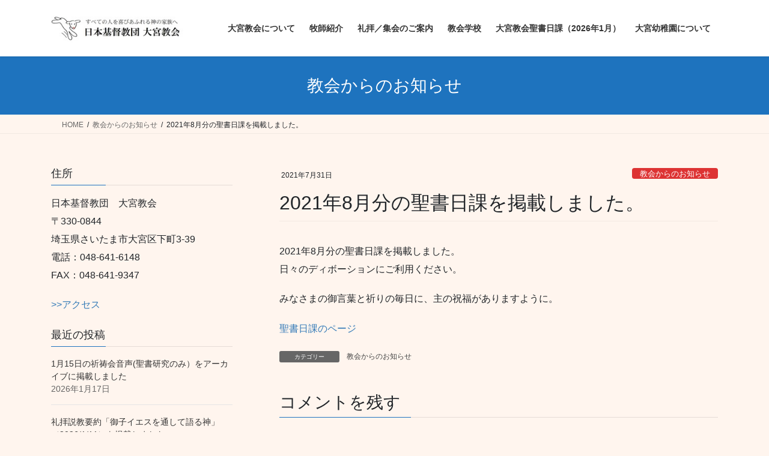

--- FILE ---
content_type: text/html; charset=UTF-8
request_url: https://oomiya-kyoukai.net/info/2021%E5%B9%B48%E6%9C%88%E5%88%86%E3%81%AE%E8%81%96%E6%9B%B8%E6%97%A5%E8%AA%B2%E3%82%92%E6%8E%B2%E8%BC%89%E3%81%97%E3%81%BE%E3%81%97%E3%81%9F%E3%80%82/
body_size: 19387
content:
<!DOCTYPE html>
<html lang="ja">
<head>
<meta charset="utf-8">
<meta http-equiv="X-UA-Compatible" content="IE=edge">
<meta name="viewport" content="width=device-width, initial-scale=1">

<title>2021年8月分の聖書日課を掲載しました。 | 日本基督教団 大宮教会</title>
<meta name='robots' content='max-image-preview:large' />
<link rel='dns-prefetch' href='//secure.gravatar.com' />
<link rel='dns-prefetch' href='//www.googletagmanager.com' />
<link rel='dns-prefetch' href='//stats.wp.com' />
<link rel='dns-prefetch' href='//v0.wordpress.com' />
<link rel='preconnect' href='//c0.wp.com' />
<link rel='preconnect' href='//i0.wp.com' />
<link rel="alternate" type="application/rss+xml" title="日本基督教団 大宮教会 &raquo; フィード" href="https://oomiya-kyoukai.net/feed/" />
<link rel="alternate" type="application/rss+xml" title="日本基督教団 大宮教会 &raquo; コメントフィード" href="https://oomiya-kyoukai.net/comments/feed/" />
<link rel="alternate" type="application/rss+xml" title="日本基督教団 大宮教会 &raquo; 2021年8月分の聖書日課を掲載しました。 のコメントのフィード" href="https://oomiya-kyoukai.net/info/2021%e5%b9%b48%e6%9c%88%e5%88%86%e3%81%ae%e8%81%96%e6%9b%b8%e6%97%a5%e8%aa%b2%e3%82%92%e6%8e%b2%e8%bc%89%e3%81%97%e3%81%be%e3%81%97%e3%81%9f%e3%80%82/feed/" />
<link rel="alternate" title="oEmbed (JSON)" type="application/json+oembed" href="https://oomiya-kyoukai.net/wp-json/oembed/1.0/embed?url=https%3A%2F%2Foomiya-kyoukai.net%2Finfo%2F2021%25e5%25b9%25b48%25e6%259c%2588%25e5%2588%2586%25e3%2581%25ae%25e8%2581%2596%25e6%259b%25b8%25e6%2597%25a5%25e8%25aa%25b2%25e3%2582%2592%25e6%258e%25b2%25e8%25bc%2589%25e3%2581%2597%25e3%2581%25be%25e3%2581%2597%25e3%2581%259f%25e3%2580%2582%2F" />
<link rel="alternate" title="oEmbed (XML)" type="text/xml+oembed" href="https://oomiya-kyoukai.net/wp-json/oembed/1.0/embed?url=https%3A%2F%2Foomiya-kyoukai.net%2Finfo%2F2021%25e5%25b9%25b48%25e6%259c%2588%25e5%2588%2586%25e3%2581%25ae%25e8%2581%2596%25e6%259b%25b8%25e6%2597%25a5%25e8%25aa%25b2%25e3%2582%2592%25e6%258e%25b2%25e8%25bc%2589%25e3%2581%2597%25e3%2581%25be%25e3%2581%2597%25e3%2581%259f%25e3%2580%2582%2F&#038;format=xml" />
<meta name="description" content="2021年8月分の聖書日課を掲載しました。日々のディボーションにご利用ください。みなさまの御言葉と祈りの毎日に、主の祝福がありますように。聖書日課のページ" /><!-- oomiya-kyoukai.net is managing ads with Advanced Ads 2.0.16 – https://wpadvancedads.com/ --><script id="oomiy-ready">
			window.advanced_ads_ready=function(e,a){a=a||"complete";var d=function(e){return"interactive"===a?"loading"!==e:"complete"===e};d(document.readyState)?e():document.addEventListener("readystatechange",(function(a){d(a.target.readyState)&&e()}),{once:"interactive"===a})},window.advanced_ads_ready_queue=window.advanced_ads_ready_queue||[];		</script>
		<style id='wp-img-auto-sizes-contain-inline-css' type='text/css'>
img:is([sizes=auto i],[sizes^="auto," i]){contain-intrinsic-size:3000px 1500px}
/*# sourceURL=wp-img-auto-sizes-contain-inline-css */
</style>
<link rel='stylesheet' id='vkExUnit_common_style-css' href='https://oomiya-kyoukai.net/wp-content/plugins/vk-all-in-one-expansion-unit/assets/css/vkExUnit_style.css?ver=9.113.0.1' type='text/css' media='all' />
<style id='vkExUnit_common_style-inline-css' type='text/css'>
:root {--ver_page_top_button_url:url(https://oomiya-kyoukai.net/wp-content/plugins/vk-all-in-one-expansion-unit/assets/images/to-top-btn-icon.svg);}@font-face {font-weight: normal;font-style: normal;font-family: "vk_sns";src: url("https://oomiya-kyoukai.net/wp-content/plugins/vk-all-in-one-expansion-unit/inc/sns/icons/fonts/vk_sns.eot?-bq20cj");src: url("https://oomiya-kyoukai.net/wp-content/plugins/vk-all-in-one-expansion-unit/inc/sns/icons/fonts/vk_sns.eot?#iefix-bq20cj") format("embedded-opentype"),url("https://oomiya-kyoukai.net/wp-content/plugins/vk-all-in-one-expansion-unit/inc/sns/icons/fonts/vk_sns.woff?-bq20cj") format("woff"),url("https://oomiya-kyoukai.net/wp-content/plugins/vk-all-in-one-expansion-unit/inc/sns/icons/fonts/vk_sns.ttf?-bq20cj") format("truetype"),url("https://oomiya-kyoukai.net/wp-content/plugins/vk-all-in-one-expansion-unit/inc/sns/icons/fonts/vk_sns.svg?-bq20cj#vk_sns") format("svg");}
.veu_promotion-alert__content--text {border: 1px solid rgba(0,0,0,0.125);padding: 0.5em 1em;border-radius: var(--vk-size-radius);margin-bottom: var(--vk-margin-block-bottom);font-size: 0.875rem;}/* Alert Content部分に段落タグを入れた場合に最後の段落の余白を0にする */.veu_promotion-alert__content--text p:last-of-type{margin-bottom:0;margin-top: 0;}
/*# sourceURL=vkExUnit_common_style-inline-css */
</style>
<style id='wp-emoji-styles-inline-css' type='text/css'>

	img.wp-smiley, img.emoji {
		display: inline !important;
		border: none !important;
		box-shadow: none !important;
		height: 1em !important;
		width: 1em !important;
		margin: 0 0.07em !important;
		vertical-align: -0.1em !important;
		background: none !important;
		padding: 0 !important;
	}
/*# sourceURL=wp-emoji-styles-inline-css */
</style>
<style id='wp-block-library-inline-css' type='text/css'>
:root{--wp-block-synced-color:#7a00df;--wp-block-synced-color--rgb:122,0,223;--wp-bound-block-color:var(--wp-block-synced-color);--wp-editor-canvas-background:#ddd;--wp-admin-theme-color:#007cba;--wp-admin-theme-color--rgb:0,124,186;--wp-admin-theme-color-darker-10:#006ba1;--wp-admin-theme-color-darker-10--rgb:0,107,160.5;--wp-admin-theme-color-darker-20:#005a87;--wp-admin-theme-color-darker-20--rgb:0,90,135;--wp-admin-border-width-focus:2px}@media (min-resolution:192dpi){:root{--wp-admin-border-width-focus:1.5px}}.wp-element-button{cursor:pointer}:root .has-very-light-gray-background-color{background-color:#eee}:root .has-very-dark-gray-background-color{background-color:#313131}:root .has-very-light-gray-color{color:#eee}:root .has-very-dark-gray-color{color:#313131}:root .has-vivid-green-cyan-to-vivid-cyan-blue-gradient-background{background:linear-gradient(135deg,#00d084,#0693e3)}:root .has-purple-crush-gradient-background{background:linear-gradient(135deg,#34e2e4,#4721fb 50%,#ab1dfe)}:root .has-hazy-dawn-gradient-background{background:linear-gradient(135deg,#faaca8,#dad0ec)}:root .has-subdued-olive-gradient-background{background:linear-gradient(135deg,#fafae1,#67a671)}:root .has-atomic-cream-gradient-background{background:linear-gradient(135deg,#fdd79a,#004a59)}:root .has-nightshade-gradient-background{background:linear-gradient(135deg,#330968,#31cdcf)}:root .has-midnight-gradient-background{background:linear-gradient(135deg,#020381,#2874fc)}:root{--wp--preset--font-size--normal:16px;--wp--preset--font-size--huge:42px}.has-regular-font-size{font-size:1em}.has-larger-font-size{font-size:2.625em}.has-normal-font-size{font-size:var(--wp--preset--font-size--normal)}.has-huge-font-size{font-size:var(--wp--preset--font-size--huge)}:root .has-text-align-center{text-align:center}:root .has-text-align-left{text-align:left}:root .has-text-align-right{text-align:right}.has-fit-text{white-space:nowrap!important}#end-resizable-editor-section{display:none}.aligncenter{clear:both}.items-justified-left{justify-content:flex-start}.items-justified-center{justify-content:center}.items-justified-right{justify-content:flex-end}.items-justified-space-between{justify-content:space-between}.screen-reader-text{word-wrap:normal!important;border:0;clip-path:inset(50%);height:1px;margin:-1px;overflow:hidden;padding:0;position:absolute;width:1px}.screen-reader-text:focus{background-color:#ddd;clip-path:none;color:#444;display:block;font-size:1em;height:auto;left:5px;line-height:normal;padding:15px 23px 14px;text-decoration:none;top:5px;width:auto;z-index:100000}html :where(.has-border-color){border-style:solid}html :where([style*=border-top-color]){border-top-style:solid}html :where([style*=border-right-color]){border-right-style:solid}html :where([style*=border-bottom-color]){border-bottom-style:solid}html :where([style*=border-left-color]){border-left-style:solid}html :where([style*=border-width]){border-style:solid}html :where([style*=border-top-width]){border-top-style:solid}html :where([style*=border-right-width]){border-right-style:solid}html :where([style*=border-bottom-width]){border-bottom-style:solid}html :where([style*=border-left-width]){border-left-style:solid}html :where(img[class*=wp-image-]){height:auto;max-width:100%}:where(figure){margin:0 0 1em}html :where(.is-position-sticky){--wp-admin--admin-bar--position-offset:var(--wp-admin--admin-bar--height,0px)}@media screen and (max-width:600px){html :where(.is-position-sticky){--wp-admin--admin-bar--position-offset:0px}}
.vk-cols--reverse{flex-direction:row-reverse}.vk-cols--hasbtn{margin-bottom:0}.vk-cols--hasbtn>.row>.vk_gridColumn_item,.vk-cols--hasbtn>.wp-block-column{position:relative;padding-bottom:3em}.vk-cols--hasbtn>.row>.vk_gridColumn_item>.wp-block-buttons,.vk-cols--hasbtn>.row>.vk_gridColumn_item>.vk_button,.vk-cols--hasbtn>.wp-block-column>.wp-block-buttons,.vk-cols--hasbtn>.wp-block-column>.vk_button{position:absolute;bottom:0;width:100%}.vk-cols--fit.wp-block-columns{gap:0}.vk-cols--fit.wp-block-columns,.vk-cols--fit.wp-block-columns:not(.is-not-stacked-on-mobile){margin-top:0;margin-bottom:0;justify-content:space-between}.vk-cols--fit.wp-block-columns>.wp-block-column *:last-child,.vk-cols--fit.wp-block-columns:not(.is-not-stacked-on-mobile)>.wp-block-column *:last-child{margin-bottom:0}.vk-cols--fit.wp-block-columns>.wp-block-column>.wp-block-cover,.vk-cols--fit.wp-block-columns:not(.is-not-stacked-on-mobile)>.wp-block-column>.wp-block-cover{margin-top:0}.vk-cols--fit.wp-block-columns.has-background,.vk-cols--fit.wp-block-columns:not(.is-not-stacked-on-mobile).has-background{padding:0}@media(max-width: 599px){.vk-cols--fit.wp-block-columns:not(.has-background)>.wp-block-column:not(.has-background),.vk-cols--fit.wp-block-columns:not(.is-not-stacked-on-mobile):not(.has-background)>.wp-block-column:not(.has-background){padding-left:0 !important;padding-right:0 !important}}@media(min-width: 782px){.vk-cols--fit.wp-block-columns .block-editor-block-list__block.wp-block-column:not(:first-child),.vk-cols--fit.wp-block-columns>.wp-block-column:not(:first-child),.vk-cols--fit.wp-block-columns:not(.is-not-stacked-on-mobile) .block-editor-block-list__block.wp-block-column:not(:first-child),.vk-cols--fit.wp-block-columns:not(.is-not-stacked-on-mobile)>.wp-block-column:not(:first-child){margin-left:0}}@media(min-width: 600px)and (max-width: 781px){.vk-cols--fit.wp-block-columns .wp-block-column:nth-child(2n),.vk-cols--fit.wp-block-columns:not(.is-not-stacked-on-mobile) .wp-block-column:nth-child(2n){margin-left:0}.vk-cols--fit.wp-block-columns .wp-block-column:not(:only-child),.vk-cols--fit.wp-block-columns:not(.is-not-stacked-on-mobile) .wp-block-column:not(:only-child){flex-basis:50% !important}}.vk-cols--fit--gap1.wp-block-columns{gap:1px}@media(min-width: 600px)and (max-width: 781px){.vk-cols--fit--gap1.wp-block-columns .wp-block-column:not(:only-child){flex-basis:calc(50% - 1px) !important}}.vk-cols--fit.vk-cols--grid>.block-editor-block-list__block,.vk-cols--fit.vk-cols--grid>.wp-block-column,.vk-cols--fit.vk-cols--grid:not(.is-not-stacked-on-mobile)>.block-editor-block-list__block,.vk-cols--fit.vk-cols--grid:not(.is-not-stacked-on-mobile)>.wp-block-column{flex-basis:50%;box-sizing:border-box}@media(max-width: 599px){.vk-cols--fit.vk-cols--grid.vk-cols--grid--alignfull>.wp-block-column:nth-child(2)>.wp-block-cover,.vk-cols--fit.vk-cols--grid.vk-cols--grid--alignfull>.wp-block-column:nth-child(2)>.vk_outer,.vk-cols--fit.vk-cols--grid:not(.is-not-stacked-on-mobile).vk-cols--grid--alignfull>.wp-block-column:nth-child(2)>.wp-block-cover,.vk-cols--fit.vk-cols--grid:not(.is-not-stacked-on-mobile).vk-cols--grid--alignfull>.wp-block-column:nth-child(2)>.vk_outer{width:100vw;margin-right:calc((100% - 100vw)/2);margin-left:calc((100% - 100vw)/2)}}@media(min-width: 600px){.vk-cols--fit.vk-cols--grid.vk-cols--grid--alignfull>.wp-block-column:nth-child(2)>.wp-block-cover,.vk-cols--fit.vk-cols--grid.vk-cols--grid--alignfull>.wp-block-column:nth-child(2)>.vk_outer,.vk-cols--fit.vk-cols--grid:not(.is-not-stacked-on-mobile).vk-cols--grid--alignfull>.wp-block-column:nth-child(2)>.wp-block-cover,.vk-cols--fit.vk-cols--grid:not(.is-not-stacked-on-mobile).vk-cols--grid--alignfull>.wp-block-column:nth-child(2)>.vk_outer{margin-right:calc(100% - 50vw);width:50vw}}@media(min-width: 600px){.vk-cols--fit.vk-cols--grid.vk-cols--grid--alignfull.vk-cols--reverse>.wp-block-column,.vk-cols--fit.vk-cols--grid:not(.is-not-stacked-on-mobile).vk-cols--grid--alignfull.vk-cols--reverse>.wp-block-column{margin-left:0;margin-right:0}.vk-cols--fit.vk-cols--grid.vk-cols--grid--alignfull.vk-cols--reverse>.wp-block-column:nth-child(2)>.wp-block-cover,.vk-cols--fit.vk-cols--grid.vk-cols--grid--alignfull.vk-cols--reverse>.wp-block-column:nth-child(2)>.vk_outer,.vk-cols--fit.vk-cols--grid:not(.is-not-stacked-on-mobile).vk-cols--grid--alignfull.vk-cols--reverse>.wp-block-column:nth-child(2)>.wp-block-cover,.vk-cols--fit.vk-cols--grid:not(.is-not-stacked-on-mobile).vk-cols--grid--alignfull.vk-cols--reverse>.wp-block-column:nth-child(2)>.vk_outer{margin-left:calc(100% - 50vw)}}.vk-cols--menu h2,.vk-cols--menu h3,.vk-cols--menu h4,.vk-cols--menu h5{margin-bottom:.2em;text-shadow:#000 0 0 10px}.vk-cols--menu h2:first-child,.vk-cols--menu h3:first-child,.vk-cols--menu h4:first-child,.vk-cols--menu h5:first-child{margin-top:0}.vk-cols--menu p{margin-bottom:1rem;text-shadow:#000 0 0 10px}.vk-cols--menu .wp-block-cover__inner-container:last-child{margin-bottom:0}.vk-cols--fitbnrs .wp-block-column .wp-block-cover:hover img{filter:unset}.vk-cols--fitbnrs .wp-block-column .wp-block-cover:hover{background-color:unset}.vk-cols--fitbnrs .wp-block-column .wp-block-cover:hover .wp-block-cover__image-background{filter:unset !important}.vk-cols--fitbnrs .wp-block-cover .wp-block-cover__inner-container{position:absolute;height:100%;width:100%}.vk-cols--fitbnrs .vk_button{height:100%;margin:0}.vk-cols--fitbnrs .vk_button .vk_button_btn,.vk-cols--fitbnrs .vk_button .btn{height:100%;width:100%;border:none;box-shadow:none;background-color:unset !important;transition:unset}.vk-cols--fitbnrs .vk_button .vk_button_btn:hover,.vk-cols--fitbnrs .vk_button .btn:hover{transition:unset}.vk-cols--fitbnrs .vk_button .vk_button_btn:after,.vk-cols--fitbnrs .vk_button .btn:after{border:none}.vk-cols--fitbnrs .vk_button .vk_button_link_txt{width:100%;position:absolute;top:50%;left:50%;transform:translateY(-50%) translateX(-50%);font-size:2rem;text-shadow:#000 0 0 10px}.vk-cols--fitbnrs .vk_button .vk_button_link_subCaption{width:100%;position:absolute;top:calc(50% + 2.2em);left:50%;transform:translateY(-50%) translateX(-50%);text-shadow:#000 0 0 10px}@media(min-width: 992px){.vk-cols--media.wp-block-columns{gap:3rem}}.vk-fit-map figure{margin-bottom:0}.vk-fit-map iframe{position:relative;margin-bottom:0;display:block;max-height:400px;width:100vw}.vk-fit-map:is(.alignfull,.alignwide) div{max-width:100%}.vk-table--th--width25 :where(tr>*:first-child){width:25%}.vk-table--th--width30 :where(tr>*:first-child){width:30%}.vk-table--th--width35 :where(tr>*:first-child){width:35%}.vk-table--th--width40 :where(tr>*:first-child){width:40%}.vk-table--th--bg-bright :where(tr>*:first-child){background-color:var(--wp--preset--color--bg-secondary, rgba(0, 0, 0, 0.05))}@media(max-width: 599px){.vk-table--mobile-block :is(th,td){width:100%;display:block}.vk-table--mobile-block.wp-block-table table :is(th,td){border-top:none}}.vk-table--width--th25 :where(tr>*:first-child){width:25%}.vk-table--width--th30 :where(tr>*:first-child){width:30%}.vk-table--width--th35 :where(tr>*:first-child){width:35%}.vk-table--width--th40 :where(tr>*:first-child){width:40%}.no-margin{margin:0}@media(max-width: 599px){.wp-block-image.vk-aligncenter--mobile>.alignright{float:none;margin-left:auto;margin-right:auto}.vk-no-padding-horizontal--mobile{padding-left:0 !important;padding-right:0 !important}}
/* VK Color Palettes */

/*# sourceURL=wp-block-library-inline-css */
</style><style id='wp-block-paragraph-inline-css' type='text/css'>
.is-small-text{font-size:.875em}.is-regular-text{font-size:1em}.is-large-text{font-size:2.25em}.is-larger-text{font-size:3em}.has-drop-cap:not(:focus):first-letter{float:left;font-size:8.4em;font-style:normal;font-weight:100;line-height:.68;margin:.05em .1em 0 0;text-transform:uppercase}body.rtl .has-drop-cap:not(:focus):first-letter{float:none;margin-left:.1em}p.has-drop-cap.has-background{overflow:hidden}:root :where(p.has-background){padding:1.25em 2.375em}:where(p.has-text-color:not(.has-link-color)) a{color:inherit}p.has-text-align-left[style*="writing-mode:vertical-lr"],p.has-text-align-right[style*="writing-mode:vertical-rl"]{rotate:180deg}
/*# sourceURL=https://oomiya-kyoukai.net/wp-content/plugins/gutenberg/build/styles/block-library/paragraph/style.css */
</style>
<style id='global-styles-inline-css' type='text/css'>
:root{--wp--preset--aspect-ratio--square: 1;--wp--preset--aspect-ratio--4-3: 4/3;--wp--preset--aspect-ratio--3-4: 3/4;--wp--preset--aspect-ratio--3-2: 3/2;--wp--preset--aspect-ratio--2-3: 2/3;--wp--preset--aspect-ratio--16-9: 16/9;--wp--preset--aspect-ratio--9-16: 9/16;--wp--preset--color--black: #000000;--wp--preset--color--cyan-bluish-gray: #abb8c3;--wp--preset--color--white: #ffffff;--wp--preset--color--pale-pink: #f78da7;--wp--preset--color--vivid-red: #cf2e2e;--wp--preset--color--luminous-vivid-orange: #ff6900;--wp--preset--color--luminous-vivid-amber: #fcb900;--wp--preset--color--light-green-cyan: #7bdcb5;--wp--preset--color--vivid-green-cyan: #00d084;--wp--preset--color--pale-cyan-blue: #8ed1fc;--wp--preset--color--vivid-cyan-blue: #0693e3;--wp--preset--color--vivid-purple: #9b51e0;--wp--preset--gradient--vivid-cyan-blue-to-vivid-purple: linear-gradient(135deg,rgb(6,147,227) 0%,rgb(155,81,224) 100%);--wp--preset--gradient--light-green-cyan-to-vivid-green-cyan: linear-gradient(135deg,rgb(122,220,180) 0%,rgb(0,208,130) 100%);--wp--preset--gradient--luminous-vivid-amber-to-luminous-vivid-orange: linear-gradient(135deg,rgb(252,185,0) 0%,rgb(255,105,0) 100%);--wp--preset--gradient--luminous-vivid-orange-to-vivid-red: linear-gradient(135deg,rgb(255,105,0) 0%,rgb(207,46,46) 100%);--wp--preset--gradient--very-light-gray-to-cyan-bluish-gray: linear-gradient(135deg,rgb(238,238,238) 0%,rgb(169,184,195) 100%);--wp--preset--gradient--cool-to-warm-spectrum: linear-gradient(135deg,rgb(74,234,220) 0%,rgb(151,120,209) 20%,rgb(207,42,186) 40%,rgb(238,44,130) 60%,rgb(251,105,98) 80%,rgb(254,248,76) 100%);--wp--preset--gradient--blush-light-purple: linear-gradient(135deg,rgb(255,206,236) 0%,rgb(152,150,240) 100%);--wp--preset--gradient--blush-bordeaux: linear-gradient(135deg,rgb(254,205,165) 0%,rgb(254,45,45) 50%,rgb(107,0,62) 100%);--wp--preset--gradient--luminous-dusk: linear-gradient(135deg,rgb(255,203,112) 0%,rgb(199,81,192) 50%,rgb(65,88,208) 100%);--wp--preset--gradient--pale-ocean: linear-gradient(135deg,rgb(255,245,203) 0%,rgb(182,227,212) 50%,rgb(51,167,181) 100%);--wp--preset--gradient--electric-grass: linear-gradient(135deg,rgb(202,248,128) 0%,rgb(113,206,126) 100%);--wp--preset--gradient--midnight: linear-gradient(135deg,rgb(2,3,129) 0%,rgb(40,116,252) 100%);--wp--preset--font-size--small: 13px;--wp--preset--font-size--medium: 20px;--wp--preset--font-size--large: 36px;--wp--preset--font-size--x-large: 42px;--wp--preset--spacing--20: 0.44rem;--wp--preset--spacing--30: 0.67rem;--wp--preset--spacing--40: 1rem;--wp--preset--spacing--50: 1.5rem;--wp--preset--spacing--60: 2.25rem;--wp--preset--spacing--70: 3.38rem;--wp--preset--spacing--80: 5.06rem;--wp--preset--shadow--natural: 6px 6px 9px rgba(0, 0, 0, 0.2);--wp--preset--shadow--deep: 12px 12px 50px rgba(0, 0, 0, 0.4);--wp--preset--shadow--sharp: 6px 6px 0px rgba(0, 0, 0, 0.2);--wp--preset--shadow--outlined: 6px 6px 0px -3px rgb(255, 255, 255), 6px 6px rgb(0, 0, 0);--wp--preset--shadow--crisp: 6px 6px 0px rgb(0, 0, 0);}:where(.is-layout-flex){gap: 0.5em;}:where(.is-layout-grid){gap: 0.5em;}body .is-layout-flex{display: flex;}.is-layout-flex{flex-wrap: wrap;align-items: center;}.is-layout-flex > :is(*, div){margin: 0;}body .is-layout-grid{display: grid;}.is-layout-grid > :is(*, div){margin: 0;}:where(.wp-block-columns.is-layout-flex){gap: 2em;}:where(.wp-block-columns.is-layout-grid){gap: 2em;}:where(.wp-block-post-template.is-layout-flex){gap: 1.25em;}:where(.wp-block-post-template.is-layout-grid){gap: 1.25em;}.has-black-color{color: var(--wp--preset--color--black) !important;}.has-cyan-bluish-gray-color{color: var(--wp--preset--color--cyan-bluish-gray) !important;}.has-white-color{color: var(--wp--preset--color--white) !important;}.has-pale-pink-color{color: var(--wp--preset--color--pale-pink) !important;}.has-vivid-red-color{color: var(--wp--preset--color--vivid-red) !important;}.has-luminous-vivid-orange-color{color: var(--wp--preset--color--luminous-vivid-orange) !important;}.has-luminous-vivid-amber-color{color: var(--wp--preset--color--luminous-vivid-amber) !important;}.has-light-green-cyan-color{color: var(--wp--preset--color--light-green-cyan) !important;}.has-vivid-green-cyan-color{color: var(--wp--preset--color--vivid-green-cyan) !important;}.has-pale-cyan-blue-color{color: var(--wp--preset--color--pale-cyan-blue) !important;}.has-vivid-cyan-blue-color{color: var(--wp--preset--color--vivid-cyan-blue) !important;}.has-vivid-purple-color{color: var(--wp--preset--color--vivid-purple) !important;}.has-black-background-color{background-color: var(--wp--preset--color--black) !important;}.has-cyan-bluish-gray-background-color{background-color: var(--wp--preset--color--cyan-bluish-gray) !important;}.has-white-background-color{background-color: var(--wp--preset--color--white) !important;}.has-pale-pink-background-color{background-color: var(--wp--preset--color--pale-pink) !important;}.has-vivid-red-background-color{background-color: var(--wp--preset--color--vivid-red) !important;}.has-luminous-vivid-orange-background-color{background-color: var(--wp--preset--color--luminous-vivid-orange) !important;}.has-luminous-vivid-amber-background-color{background-color: var(--wp--preset--color--luminous-vivid-amber) !important;}.has-light-green-cyan-background-color{background-color: var(--wp--preset--color--light-green-cyan) !important;}.has-vivid-green-cyan-background-color{background-color: var(--wp--preset--color--vivid-green-cyan) !important;}.has-pale-cyan-blue-background-color{background-color: var(--wp--preset--color--pale-cyan-blue) !important;}.has-vivid-cyan-blue-background-color{background-color: var(--wp--preset--color--vivid-cyan-blue) !important;}.has-vivid-purple-background-color{background-color: var(--wp--preset--color--vivid-purple) !important;}.has-black-border-color{border-color: var(--wp--preset--color--black) !important;}.has-cyan-bluish-gray-border-color{border-color: var(--wp--preset--color--cyan-bluish-gray) !important;}.has-white-border-color{border-color: var(--wp--preset--color--white) !important;}.has-pale-pink-border-color{border-color: var(--wp--preset--color--pale-pink) !important;}.has-vivid-red-border-color{border-color: var(--wp--preset--color--vivid-red) !important;}.has-luminous-vivid-orange-border-color{border-color: var(--wp--preset--color--luminous-vivid-orange) !important;}.has-luminous-vivid-amber-border-color{border-color: var(--wp--preset--color--luminous-vivid-amber) !important;}.has-light-green-cyan-border-color{border-color: var(--wp--preset--color--light-green-cyan) !important;}.has-vivid-green-cyan-border-color{border-color: var(--wp--preset--color--vivid-green-cyan) !important;}.has-pale-cyan-blue-border-color{border-color: var(--wp--preset--color--pale-cyan-blue) !important;}.has-vivid-cyan-blue-border-color{border-color: var(--wp--preset--color--vivid-cyan-blue) !important;}.has-vivid-purple-border-color{border-color: var(--wp--preset--color--vivid-purple) !important;}.has-vivid-cyan-blue-to-vivid-purple-gradient-background{background: var(--wp--preset--gradient--vivid-cyan-blue-to-vivid-purple) !important;}.has-light-green-cyan-to-vivid-green-cyan-gradient-background{background: var(--wp--preset--gradient--light-green-cyan-to-vivid-green-cyan) !important;}.has-luminous-vivid-amber-to-luminous-vivid-orange-gradient-background{background: var(--wp--preset--gradient--luminous-vivid-amber-to-luminous-vivid-orange) !important;}.has-luminous-vivid-orange-to-vivid-red-gradient-background{background: var(--wp--preset--gradient--luminous-vivid-orange-to-vivid-red) !important;}.has-very-light-gray-to-cyan-bluish-gray-gradient-background{background: var(--wp--preset--gradient--very-light-gray-to-cyan-bluish-gray) !important;}.has-cool-to-warm-spectrum-gradient-background{background: var(--wp--preset--gradient--cool-to-warm-spectrum) !important;}.has-blush-light-purple-gradient-background{background: var(--wp--preset--gradient--blush-light-purple) !important;}.has-blush-bordeaux-gradient-background{background: var(--wp--preset--gradient--blush-bordeaux) !important;}.has-luminous-dusk-gradient-background{background: var(--wp--preset--gradient--luminous-dusk) !important;}.has-pale-ocean-gradient-background{background: var(--wp--preset--gradient--pale-ocean) !important;}.has-electric-grass-gradient-background{background: var(--wp--preset--gradient--electric-grass) !important;}.has-midnight-gradient-background{background: var(--wp--preset--gradient--midnight) !important;}.has-small-font-size{font-size: var(--wp--preset--font-size--small) !important;}.has-medium-font-size{font-size: var(--wp--preset--font-size--medium) !important;}.has-large-font-size{font-size: var(--wp--preset--font-size--large) !important;}.has-x-large-font-size{font-size: var(--wp--preset--font-size--x-large) !important;}
/*# sourceURL=global-styles-inline-css */
</style>

<style id='classic-theme-styles-inline-css' type='text/css'>
.wp-block-button__link{background-color:#32373c;border-radius:9999px;box-shadow:none;color:#fff;font-size:1.125em;padding:calc(.667em + 2px) calc(1.333em + 2px);text-decoration:none}.wp-block-file__button{background:#32373c;color:#fff}.wp-block-accordion-heading{margin:0}.wp-block-accordion-heading__toggle{background-color:inherit!important;color:inherit!important}.wp-block-accordion-heading__toggle:not(:focus-visible){outline:none}.wp-block-accordion-heading__toggle:focus,.wp-block-accordion-heading__toggle:hover{background-color:inherit!important;border:none;box-shadow:none;color:inherit;padding:var(--wp--preset--spacing--20,1em) 0;text-decoration:none}.wp-block-accordion-heading__toggle:focus-visible{outline:auto;outline-offset:0}
/*# sourceURL=https://oomiya-kyoukai.net/wp-content/plugins/gutenberg/build/styles/block-library/classic.css */
</style>
<link rel='stylesheet' id='vk-swiper-style-css' href='https://oomiya-kyoukai.net/wp-content/plugins/vk-blocks/vendor/vektor-inc/vk-swiper/src/assets/css/swiper-bundle.min.css?ver=11.0.2' type='text/css' media='all' />
<link rel='stylesheet' id='bootstrap-4-style-css' href='https://oomiya-kyoukai.net/wp-content/themes/lightning/_g2/library/bootstrap-4/css/bootstrap.min.css?ver=4.5.0' type='text/css' media='all' />
<link rel='stylesheet' id='lightning-common-style-css' href='https://oomiya-kyoukai.net/wp-content/themes/lightning/_g2/assets/css/common.css?ver=15.33.1' type='text/css' media='all' />
<style id='lightning-common-style-inline-css' type='text/css'>
/* vk-mobile-nav */:root {--vk-mobile-nav-menu-btn-bg-src: url("https://oomiya-kyoukai.net/wp-content/themes/lightning/_g2/inc/vk-mobile-nav/package/images/vk-menu-btn-black.svg");--vk-mobile-nav-menu-btn-close-bg-src: url("https://oomiya-kyoukai.net/wp-content/themes/lightning/_g2/inc/vk-mobile-nav/package/images/vk-menu-close-black.svg");--vk-menu-acc-icon-open-black-bg-src: url("https://oomiya-kyoukai.net/wp-content/themes/lightning/_g2/inc/vk-mobile-nav/package/images/vk-menu-acc-icon-open-black.svg");--vk-menu-acc-icon-open-white-bg-src: url("https://oomiya-kyoukai.net/wp-content/themes/lightning/_g2/inc/vk-mobile-nav/package/images/vk-menu-acc-icon-open-white.svg");--vk-menu-acc-icon-close-black-bg-src: url("https://oomiya-kyoukai.net/wp-content/themes/lightning/_g2/inc/vk-mobile-nav/package/images/vk-menu-close-black.svg");--vk-menu-acc-icon-close-white-bg-src: url("https://oomiya-kyoukai.net/wp-content/themes/lightning/_g2/inc/vk-mobile-nav/package/images/vk-menu-close-white.svg");}
/*# sourceURL=lightning-common-style-inline-css */
</style>
<link rel='stylesheet' id='lightning-design-style-css' href='https://oomiya-kyoukai.net/wp-content/themes/lightning/_g2/design-skin/origin2/css/style.css?ver=15.33.1' type='text/css' media='all' />
<style id='lightning-design-style-inline-css' type='text/css'>
:root {--color-key:#1e73be;--wp--preset--color--vk-color-primary:#1e73be;--color-key-dark:#1e73be;}
/* ltg common custom */:root {--vk-menu-acc-btn-border-color:#333;--vk-color-primary:#1e73be;--vk-color-primary-dark:#1e73be;--vk-color-primary-vivid:#217fd1;--color-key:#1e73be;--wp--preset--color--vk-color-primary:#1e73be;--color-key-dark:#1e73be;}.veu_color_txt_key { color:#1e73be ; }.veu_color_bg_key { background-color:#1e73be ; }.veu_color_border_key { border-color:#1e73be ; }.btn-default { border-color:#1e73be;color:#1e73be;}.btn-default:focus,.btn-default:hover { border-color:#1e73be;background-color: #1e73be; }.wp-block-search__button,.btn-primary { background-color:#1e73be;border-color:#1e73be; }.wp-block-search__button:focus,.wp-block-search__button:hover,.btn-primary:not(:disabled):not(.disabled):active,.btn-primary:focus,.btn-primary:hover { background-color:#1e73be;border-color:#1e73be; }.btn-outline-primary { color : #1e73be ; border-color:#1e73be; }.btn-outline-primary:not(:disabled):not(.disabled):active,.btn-outline-primary:focus,.btn-outline-primary:hover { color : #fff; background-color:#1e73be;border-color:#1e73be; }a { color:#337ab7; }/* sidebar child menu display */.localNav ul ul.children{ display:none; }.localNav ul li.current_page_ancestor ul.children,.localNav ul li.current_page_item ul.children,.localNav ul li.current-cat ul.children{ display:block; }/* ExUnit widget ( child page list widget and so on ) */.localNavi ul.children{ display:none; }.localNavi li.current_page_ancestor ul.children,.localNavi li.current_page_item ul.children,.localNavi li.current-cat ul.children{ display:block; }
.tagcloud a:before { font-family: "Font Awesome 7 Free";content: "\f02b";font-weight: bold; }
.media .media-body .media-heading a:hover { color:#1e73be; }@media (min-width: 768px){.gMenu > li:before,.gMenu > li.menu-item-has-children::after { border-bottom-color:#1e73be }.gMenu li li { background-color:#1e73be }.gMenu li li a:hover { background-color:#1e73be; }} /* @media (min-width: 768px) */.page-header { background-color:#1e73be; }h2,.mainSection-title { border-top-color:#1e73be; }h3:after,.subSection-title:after { border-bottom-color:#1e73be; }ul.page-numbers li span.page-numbers.current,.page-link dl .post-page-numbers.current { background-color:#1e73be; }.pager li > a { border-color:#1e73be;color:#1e73be;}.pager li > a:hover { background-color:#1e73be;color:#fff;}.siteFooter { border-top-color:#1e73be; }dt { border-left-color:#1e73be; }:root {--g_nav_main_acc_icon_open_url:url(https://oomiya-kyoukai.net/wp-content/themes/lightning/_g2/inc/vk-mobile-nav/package/images/vk-menu-acc-icon-open-black.svg);--g_nav_main_acc_icon_close_url: url(https://oomiya-kyoukai.net/wp-content/themes/lightning/_g2/inc/vk-mobile-nav/package/images/vk-menu-close-black.svg);--g_nav_sub_acc_icon_open_url: url(https://oomiya-kyoukai.net/wp-content/themes/lightning/_g2/inc/vk-mobile-nav/package/images/vk-menu-acc-icon-open-white.svg);--g_nav_sub_acc_icon_close_url: url(https://oomiya-kyoukai.net/wp-content/themes/lightning/_g2/inc/vk-mobile-nav/package/images/vk-menu-close-white.svg);}
/*# sourceURL=lightning-design-style-inline-css */
</style>
<link rel='stylesheet' id='veu-cta-css' href='https://oomiya-kyoukai.net/wp-content/plugins/vk-all-in-one-expansion-unit/inc/call-to-action/package/assets/css/style.css?ver=9.113.0.1' type='text/css' media='all' />
<link rel='stylesheet' id='vk-blocks-build-css-css' href='https://oomiya-kyoukai.net/wp-content/plugins/vk-blocks/build/block-build.css?ver=1.115.2.1' type='text/css' media='all' />
<style id='vk-blocks-build-css-inline-css' type='text/css'>

	:root {
		--vk_image-mask-circle: url(https://oomiya-kyoukai.net/wp-content/plugins/vk-blocks/inc/vk-blocks/images/circle.svg);
		--vk_image-mask-wave01: url(https://oomiya-kyoukai.net/wp-content/plugins/vk-blocks/inc/vk-blocks/images/wave01.svg);
		--vk_image-mask-wave02: url(https://oomiya-kyoukai.net/wp-content/plugins/vk-blocks/inc/vk-blocks/images/wave02.svg);
		--vk_image-mask-wave03: url(https://oomiya-kyoukai.net/wp-content/plugins/vk-blocks/inc/vk-blocks/images/wave03.svg);
		--vk_image-mask-wave04: url(https://oomiya-kyoukai.net/wp-content/plugins/vk-blocks/inc/vk-blocks/images/wave04.svg);
	}
	

	:root {

		--vk-balloon-border-width:1px;

		--vk-balloon-speech-offset:-12px;
	}
	

	:root {
		--vk_flow-arrow: url(https://oomiya-kyoukai.net/wp-content/plugins/vk-blocks/inc/vk-blocks/images/arrow_bottom.svg);
	}
	
/*# sourceURL=vk-blocks-build-css-inline-css */
</style>
<link rel='stylesheet' id='lightning-theme-style-css' href='https://oomiya-kyoukai.net/wp-content/themes/lightning_child_sample/style.css?ver=15.33.1' type='text/css' media='all' />
<link rel='stylesheet' id='vk-font-awesome-css' href='https://oomiya-kyoukai.net/wp-content/themes/lightning/vendor/vektor-inc/font-awesome-versions/src/font-awesome/css/all.min.css?ver=7.1.0' type='text/css' media='all' />
<link rel='stylesheet' id='fancybox-css' href='https://oomiya-kyoukai.net/wp-content/plugins/easy-fancybox/fancybox/1.5.4/jquery.fancybox.min.css?ver=6.9' type='text/css' media='screen' />
<style id='fancybox-inline-css' type='text/css'>
#fancybox-outer{background:#ffffff}#fancybox-content{background:#ffffff;border-color:#ffffff;color:#000000;}#fancybox-title,#fancybox-title-float-main{color:#fff}
/*# sourceURL=fancybox-inline-css */
</style>
<script type="text/javascript" src="https://c0.wp.com/c/6.9/wp-includes/js/jquery/jquery.min.js" id="jquery-core-js"></script>
<script type="text/javascript" src="https://c0.wp.com/c/6.9/wp-includes/js/jquery/jquery-migrate.min.js" id="jquery-migrate-js"></script>

<!-- Site Kit によって追加された Google タグ（gtag.js）スニペット -->
<!-- Google アナリティクス スニペット (Site Kit が追加) -->
<script type="text/javascript" src="https://www.googletagmanager.com/gtag/js?id=GT-MJBX9TJ" id="google_gtagjs-js" async></script>
<script type="text/javascript" id="google_gtagjs-js-after">
/* <![CDATA[ */
window.dataLayer = window.dataLayer || [];function gtag(){dataLayer.push(arguments);}
gtag("set","linker",{"domains":["oomiya-kyoukai.net"]});
gtag("js", new Date());
gtag("set", "developer_id.dZTNiMT", true);
gtag("config", "GT-MJBX9TJ");
//# sourceURL=google_gtagjs-js-after
/* ]]> */
</script>
<link rel="https://api.w.org/" href="https://oomiya-kyoukai.net/wp-json/" /><link rel="alternate" title="JSON" type="application/json" href="https://oomiya-kyoukai.net/wp-json/wp/v2/posts/3897" /><link rel="EditURI" type="application/rsd+xml" title="RSD" href="https://oomiya-kyoukai.net/xmlrpc.php?rsd" />
<meta name="generator" content="WordPress 6.9" />
<link rel="canonical" href="https://oomiya-kyoukai.net/info/2021%e5%b9%b48%e6%9c%88%e5%88%86%e3%81%ae%e8%81%96%e6%9b%b8%e6%97%a5%e8%aa%b2%e3%82%92%e6%8e%b2%e8%bc%89%e3%81%97%e3%81%be%e3%81%97%e3%81%9f%e3%80%82/" />
<link rel='shortlink' href='https://wp.me/pb5MAg-10R' />
<meta name="generator" content="Site Kit by Google 1.170.0" />	<style>img#wpstats{display:none}</style>
		<style id="lightning-color-custom-for-plugins" type="text/css">/* ltg theme common */.color_key_bg,.color_key_bg_hover:hover{background-color: #1e73be;}.color_key_txt,.color_key_txt_hover:hover{color: #1e73be;}.color_key_border,.color_key_border_hover:hover{border-color: #1e73be;}.color_key_dark_bg,.color_key_dark_bg_hover:hover{background-color: #1e73be;}.color_key_dark_txt,.color_key_dark_txt_hover:hover{color: #1e73be;}.color_key_dark_border,.color_key_dark_border_hover:hover{border-color: #1e73be;}</style>
<!-- Jetpack Open Graph Tags -->
<meta property="og:type" content="article" />
<meta property="og:title" content="2021年8月分の聖書日課を掲載しました。" />
<meta property="og:url" content="https://oomiya-kyoukai.net/info/2021%e5%b9%b48%e6%9c%88%e5%88%86%e3%81%ae%e8%81%96%e6%9b%b8%e6%97%a5%e8%aa%b2%e3%82%92%e6%8e%b2%e8%bc%89%e3%81%97%e3%81%be%e3%81%97%e3%81%9f%e3%80%82/" />
<meta property="og:description" content="2021年8月分の聖書日課を掲載しました。日々のディボーションにご利用ください。 みなさまの御言葉と祈りの毎日&hellip;" />
<meta property="article:published_time" content="2021-07-31T06:23:12+00:00" />
<meta property="article:modified_time" content="2021-07-31T06:23:13+00:00" />
<meta property="og:site_name" content="日本基督教団 大宮教会" />
<meta property="og:image" content="https://s0.wp.com/i/blank.jpg" />
<meta property="og:image:width" content="200" />
<meta property="og:image:height" content="200" />
<meta property="og:image:alt" content="" />
<meta property="og:locale" content="ja_JP" />
<meta name="twitter:text:title" content="2021年8月分の聖書日課を掲載しました。" />
<meta name="twitter:card" content="summary" />

<!-- End Jetpack Open Graph Tags -->
<!-- [ VK All in One Expansion Unit OGP ] -->
<meta property="og:site_name" content="日本基督教団 大宮教会" />
<meta property="og:url" content="https://oomiya-kyoukai.net/info/2021%e5%b9%b48%e6%9c%88%e5%88%86%e3%81%ae%e8%81%96%e6%9b%b8%e6%97%a5%e8%aa%b2%e3%82%92%e6%8e%b2%e8%bc%89%e3%81%97%e3%81%be%e3%81%97%e3%81%9f%e3%80%82/" />
<meta property="og:title" content="2021年8月分の聖書日課を掲載しました。 | 日本基督教団 大宮教会" />
<meta property="og:description" content="2021年8月分の聖書日課を掲載しました。日々のディボーションにご利用ください。みなさまの御言葉と祈りの毎日に、主の祝福がありますように。聖書日課のページ" />
<meta property="og:type" content="article" />
<!-- [ / VK All in One Expansion Unit OGP ] -->
<!-- [ VK All in One Expansion Unit twitter card ] -->
<meta name="twitter:card" content="summary_large_image">
<meta name="twitter:description" content="2021年8月分の聖書日課を掲載しました。日々のディボーションにご利用ください。みなさまの御言葉と祈りの毎日に、主の祝福がありますように。聖書日課のページ">
<meta name="twitter:title" content="2021年8月分の聖書日課を掲載しました。 | 日本基督教団 大宮教会">
<meta name="twitter:url" content="https://oomiya-kyoukai.net/info/2021%e5%b9%b48%e6%9c%88%e5%88%86%e3%81%ae%e8%81%96%e6%9b%b8%e6%97%a5%e8%aa%b2%e3%82%92%e6%8e%b2%e8%bc%89%e3%81%97%e3%81%be%e3%81%97%e3%81%9f%e3%80%82/">
	<meta name="twitter:domain" content="oomiya-kyoukai.net">
	<!-- [ / VK All in One Expansion Unit twitter card ] -->
			<style type="text/css" id="wp-custom-css">
			
body { 
background: #fff5ee;
}

		</style>
		<!-- [ VK All in One Expansion Unit Article Structure Data ] --><script type="application/ld+json">{"@context":"https://schema.org/","@type":"Article","headline":"2021年8月分の聖書日課を掲載しました。","image":"","datePublished":"2021-07-31T15:23:12+09:00","dateModified":"2021-07-31T15:23:13+09:00","author":{"@type":"organization","name":"サイトマネジャー","url":"https://oomiya-kyoukai.net/","sameAs":""}}</script><!-- [ / VK All in One Expansion Unit Article Structure Data ] -->
</head>
<body class="wp-singular post-template-default single single-post postid-3897 single-format-standard wp-theme-lightning wp-child-theme-lightning_child_sample vk-blocks fa_v7_css post-name-2021%e5%b9%b48%e6%9c%88%e5%88%86%e3%81%ae%e8%81%96%e6%9b%b8%e6%97%a5%e8%aa%b2%e3%82%92%e6%8e%b2%e8%bc%89%e3%81%97%e3%81%be%e3%81%97%e3%81%9f%e3%80%82 category-info post-type-post sidebar-fix sidebar-fix-priority-top bootstrap4 device-pc aa-prefix-oomiy-">
<a class="skip-link screen-reader-text" href="#main">コンテンツへスキップ</a>
<a class="skip-link screen-reader-text" href="#vk-mobile-nav">ナビゲーションに移動</a>
<header class="siteHeader">
		<div class="container siteHeadContainer">
		<div class="navbar-header">
						<p class="navbar-brand siteHeader_logo">
			<a href="https://oomiya-kyoukai.net/">
				<span><img src="https://oomiya-kyoukai.net/wp-content/uploads/2021/12/図1-1-1.jpg" alt="日本基督教団 大宮教会" /></span>
			</a>
			</p>
					</div>

					<div id="gMenu_outer" class="gMenu_outer">
				<nav class="menu-%e3%83%a1%e3%82%a4%e3%83%b3-container"><ul id="menu-%e3%83%a1%e3%82%a4%e3%83%b3" class="menu gMenu vk-menu-acc"><li id="menu-item-9773" class="menu-item menu-item-type-post_type menu-item-object-page menu-item-has-children"><a href="https://oomiya-kyoukai.net/about/"><strong class="gMenu_name">大宮教会について</strong></a>
<ul class="sub-menu">
	<li id="menu-item-9774" class="menu-item menu-item-type-post_type menu-item-object-page"><a href="https://oomiya-kyoukai.net/beginner/">教会がはじめての方へ</a></li>
	<li id="menu-item-9775" class="menu-item menu-item-type-post_type menu-item-object-page"><a href="https://oomiya-kyoukai.net/about/history/">教会の歴史</a></li>
	<li id="menu-item-9776" class="menu-item menu-item-type-post_type menu-item-object-page"><a href="https://oomiya-kyoukai.net/about/pipeorgan/">パイプオルガン</a></li>
	<li id="menu-item-9777" class="menu-item menu-item-type-post_type menu-item-object-page"><a href="https://oomiya-kyoukai.net/confession/">日本基督教団信仰告白</a></li>
	<li id="menu-item-9786" class="menu-item menu-item-type-taxonomy menu-item-object-category current-post-ancestor current-menu-parent current-post-parent"><a href="https://oomiya-kyoukai.net/category/info/">過去の教会からのお知らせ</a></li>
</ul>
</li>
<li id="menu-item-9778" class="menu-item menu-item-type-post_type menu-item-object-page"><a href="https://oomiya-kyoukai.net/pastor/"><strong class="gMenu_name">牧師紹介</strong></a></li>
<li id="menu-item-9779" class="menu-item menu-item-type-post_type menu-item-object-page menu-item-has-children"><a href="https://oomiya-kyoukai.net/worship_meeting/"><strong class="gMenu_name">礼拝／集会のご案内</strong></a>
<ul class="sub-menu">
	<li id="menu-item-9780" class="menu-item menu-item-type-post_type menu-item-object-page"><a href="https://oomiya-kyoukai.net/worship_meeting/worship/">礼拝について</a></li>
	<li id="menu-item-9781" class="menu-item menu-item-type-post_type menu-item-object-page"><a href="https://oomiya-kyoukai.net/worship_meeting/meeting/">集会について</a></li>
	<li id="menu-item-9785" class="menu-item menu-item-type-taxonomy menu-item-object-category"><a href="https://oomiya-kyoukai.net/category/sermon/">礼拝説教の要約</a></li>
	<li id="menu-item-9787" class="menu-item menu-item-type-taxonomy menu-item-object-category"><a href="https://oomiya-kyoukai.net/category/prayer/">祈祷会の音声配信</a></li>
</ul>
</li>
<li id="menu-item-9782" class="menu-item menu-item-type-post_type menu-item-object-page menu-item-has-children"><a href="https://oomiya-kyoukai.net/sunday-school/"><strong class="gMenu_name">教会学校</strong></a>
<ul class="sub-menu">
	<li id="menu-item-9788" class="menu-item menu-item-type-taxonomy menu-item-object-category"><a href="https://oomiya-kyoukai.net/category/info/cs/">教会学校からのお知らせ</a></li>
</ul>
</li>
<li id="menu-item-10412" class="menu-item menu-item-type-post_type menu-item-object-page"><a href="https://oomiya-kyoukai.net/%e5%a4%a7%e5%ae%ae%e6%95%99%e4%bc%9a%e8%81%96%e6%9b%b8%e6%97%a5%e8%aa%b2%ef%bc%882026%e5%b9%b41%e6%9c%88%ef%bc%89/"><strong class="gMenu_name">大宮教会聖書日課（2026年1月）</strong></a></li>
<li id="menu-item-9784" class="menu-item menu-item-type-post_type menu-item-object-page"><a href="https://oomiya-kyoukai.net/kindergarten/"><strong class="gMenu_name">大宮幼稚園について</strong></a></li>
</ul></nav>			</div>
			</div>
	</header>

<div class="section page-header"><div class="container"><div class="row"><div class="col-md-12">
<div class="page-header_pageTitle">
教会からのお知らせ</div>
</div></div></div></div><!-- [ /.page-header ] -->


<!-- [ .breadSection ] --><div class="section breadSection"><div class="container"><div class="row"><ol class="breadcrumb" itemscope itemtype="https://schema.org/BreadcrumbList"><li id="panHome" itemprop="itemListElement" itemscope itemtype="http://schema.org/ListItem"><a itemprop="item" href="https://oomiya-kyoukai.net/"><span itemprop="name"><i class="fa-solid fa-house"></i> HOME</span></a><meta itemprop="position" content="1" /></li><li itemprop="itemListElement" itemscope itemtype="http://schema.org/ListItem"><a itemprop="item" href="https://oomiya-kyoukai.net/category/info/"><span itemprop="name">教会からのお知らせ</span></a><meta itemprop="position" content="2" /></li><li><span>2021年8月分の聖書日課を掲載しました。</span><meta itemprop="position" content="3" /></li></ol></div></div></div><!-- [ /.breadSection ] -->

<div class="section siteContent">
<div class="container">
<div class="row">

	<div class="col mainSection mainSection-col-two mainSection-pos-right" id="main" role="main">
				<article id="post-3897" class="entry entry-full post-3897 post type-post status-publish format-standard hentry category-info">

	
	
		<header class="entry-header">
			<div class="entry-meta">


<span class="published entry-meta_items">2021年7月31日</span>

<span class="entry-meta_items entry-meta_updated entry-meta_hidden">/ 最終更新日時 : <span class="updated">2021年7月31日</span></span>


	
	<span class="vcard author entry-meta_items entry-meta_items_author entry-meta_hidden"><span class="fn">サイトマネジャー</span></span>



<span class="entry-meta_items entry-meta_items_term"><a href="https://oomiya-kyoukai.net/category/info/" class="btn btn-xs btn-primary entry-meta_items_term_button" style="background-color:#dd3333;border:none;">教会からのお知らせ</a></span>
</div>
				<h1 class="entry-title">
											2021年8月分の聖書日課を掲載しました。									</h1>
		</header>

	
	
	<div class="entry-body">
				
<p>2021年8月分の聖書日課を掲載しました。<br>日々のディボーションにご利用ください。</p>



<p>みなさまの御言葉と祈りの毎日に、主の祝福がありますように。</p>



<p><a href="https://oomiya-kyoukai.net/dailybible/">聖書日課のページ</a></p>
			</div>

	
	
	
	
		<div class="entry-footer">

			<div class="entry-meta-dataList"><dl><dt>カテゴリー</dt><dd><a href="https://oomiya-kyoukai.net/category/info/">教会からのお知らせ</a></dd></dl></div>
		</div><!-- [ /.entry-footer ] -->
	
	
			
		<div id="comments" class="comments-area">
	
		
		
		
			<div id="respond" class="comment-respond">
		<h3 id="reply-title" class="comment-reply-title">コメントを残す <small><a rel="nofollow" id="cancel-comment-reply-link" href="/info/2021%E5%B9%B48%E6%9C%88%E5%88%86%E3%81%AE%E8%81%96%E6%9B%B8%E6%97%A5%E8%AA%B2%E3%82%92%E6%8E%B2%E8%BC%89%E3%81%97%E3%81%BE%E3%81%97%E3%81%9F%E3%80%82/#respond" style="display:none;">コメントをキャンセル</a></small></h3><form action="https://oomiya-kyoukai.net/wp-comments-post.php" method="post" id="commentform" class="comment-form"><p class="comment-notes"><span id="email-notes">メールアドレスが公開されることはありません。</span> <span class="required-field-message"><span class="required">※</span> が付いている欄は必須項目です</span></p><p class="comment-form-comment"><label for="comment">コメント <span class="required">※</span></label> <textarea id="comment" name="comment" cols="45" rows="8" maxlength="65525" required="required"></textarea></p><p class="comment-form-author"><label for="author">名前 <span class="required">※</span></label> <input id="author" name="author" type="text" value="" size="30" maxlength="245" autocomplete="name" required="required" /></p>
<p class="comment-form-email"><label for="email">メール <span class="required">※</span></label> <input id="email" name="email" type="text" value="" size="30" maxlength="100" aria-describedby="email-notes" autocomplete="email" required="required" /></p>
<p class="comment-form-url"><label for="url">サイト</label> <input id="url" name="url" type="text" value="" size="30" maxlength="200" autocomplete="url" /></p>
<p class="comment-form-cookies-consent"><input id="wp-comment-cookies-consent" name="wp-comment-cookies-consent" type="checkbox" value="yes" /> <label for="wp-comment-cookies-consent">次回のコメントで使用するためブラウザーに自分の名前、メールアドレス、サイトを保存する。</label></p>
<p class="comment-subscription-form"><input type="checkbox" name="subscribe_comments" id="subscribe_comments" value="subscribe" style="width: auto; -moz-appearance: checkbox; -webkit-appearance: checkbox;" /> <label class="subscribe-label" id="subscribe-label" for="subscribe_comments">新しいコメントをメールで通知</label></p><p class="comment-subscription-form"><input type="checkbox" name="subscribe_blog" id="subscribe_blog" value="subscribe" style="width: auto; -moz-appearance: checkbox; -webkit-appearance: checkbox;" /> <label class="subscribe-label" id="subscribe-blog-label" for="subscribe_blog">新しい投稿をメールで受け取る</label></p><p class="form-submit"><input name="submit" type="submit" id="submit" class="submit" value="コメントを送信" /> <input type='hidden' name='comment_post_ID' value='3897' id='comment_post_ID' />
<input type='hidden' name='comment_parent' id='comment_parent' value='0' />
</p><p style="display: none;"><input type="hidden" id="akismet_comment_nonce" name="akismet_comment_nonce" value="782071f73a" /></p><p style="display: none !important;" class="akismet-fields-container" data-prefix="ak_"><label>&#916;<textarea name="ak_hp_textarea" cols="45" rows="8" maxlength="100"></textarea></label><input type="hidden" id="ak_js_1" name="ak_js" value="205"/><script>document.getElementById( "ak_js_1" ).setAttribute( "value", ( new Date() ).getTime() );</script></p></form>	</div><!-- #respond -->
	
		</div><!-- #comments -->
	
	
</article><!-- [ /#post-3897 ] -->


	<div class="vk_posts postNextPrev">

		<div id="post-3884" class="vk_post vk_post-postType-post card card-post card-horizontal card-sm vk_post-col-xs-12 vk_post-col-sm-12 vk_post-col-md-6 post-3884 post type-post status-publish format-standard hentry category-info"><div class="card-horizontal-inner-row"><div class="vk_post-col-5 col-5 card-img-outer"><div class="vk_post_imgOuter" style="background-image:url(https://oomiya-kyoukai.net/wp-content/themes/lightning/_g2/assets/images/no-image.png)"><a href="https://oomiya-kyoukai.net/info/%e3%80%90%e9%87%8d%e8%a6%81%e3%80%91%e7%84%a1%e4%bc%9a%e8%a1%86%e7%a4%bc%e6%8b%9d%e3%83%bb%e5%ae%b6%e5%ba%ad%e7%a4%bc%e6%8b%9d%e3%81%a8%e3%80%81%e8%ab%b8%e9%9b%86%e4%bc%9a%e4%bc%91%e6%ad%a2%e3%81%ae/"><div class="card-img-overlay"><span class="vk_post_imgOuter_singleTermLabel" style="color:#fff;background-color:#dd3333">教会からのお知らせ</span></div><img src="https://oomiya-kyoukai.net/wp-content/themes/lightning/_g2/assets/images/no-image.png" class="vk_post_imgOuter_img card-img card-img-use-bg" /></a></div><!-- [ /.vk_post_imgOuter ] --></div><!-- /.col --><div class="vk_post-col-7 col-7"><div class="vk_post_body card-body"><p class="postNextPrev_label">前の記事</p><h5 class="vk_post_title card-title"><a href="https://oomiya-kyoukai.net/info/%e3%80%90%e9%87%8d%e8%a6%81%e3%80%91%e7%84%a1%e4%bc%9a%e8%a1%86%e7%a4%bc%e6%8b%9d%e3%83%bb%e5%ae%b6%e5%ba%ad%e7%a4%bc%e6%8b%9d%e3%81%a8%e3%80%81%e8%ab%b8%e9%9b%86%e4%bc%9a%e4%bc%91%e6%ad%a2%e3%81%ae/">【重要】無会衆礼拝・家庭礼拝と、諸集会休止のお知らせ</a></h5><div class="vk_post_date card-date published">2021年7月30日</div></div><!-- [ /.card-body ] --></div><!-- /.col --></div><!-- [ /.row ] --></div><!-- [ /.card ] -->
		<div id="post-3911" class="vk_post vk_post-postType-post card card-post card-horizontal card-sm vk_post-col-xs-12 vk_post-col-sm-12 vk_post-col-md-6 card-horizontal-reverse postNextPrev_next post-3911 post type-post status-publish format-standard hentry category-info"><div class="card-horizontal-inner-row"><div class="vk_post-col-5 col-5 card-img-outer"><div class="vk_post_imgOuter" style="background-image:url(https://oomiya-kyoukai.net/wp-content/themes/lightning/_g2/assets/images/no-image.png)"><a href="https://oomiya-kyoukai.net/info/%e7%84%a1%e4%bc%9a%e8%a1%86%e7%a4%bc%e6%8b%9d%e3%83%bb%e5%ae%b6%e5%ba%ad%e7%a4%bc%e6%8b%9d%e6%9c%9f%e9%96%93%e5%bb%b6%e9%95%b7%e3%81%ae%e3%81%8a%e7%9f%a5%e3%82%89%e3%81%9b/"><div class="card-img-overlay"><span class="vk_post_imgOuter_singleTermLabel" style="color:#fff;background-color:#dd3333">教会からのお知らせ</span></div><img src="https://oomiya-kyoukai.net/wp-content/themes/lightning/_g2/assets/images/no-image.png" class="vk_post_imgOuter_img card-img card-img-use-bg" /></a></div><!-- [ /.vk_post_imgOuter ] --></div><!-- /.col --><div class="vk_post-col-7 col-7"><div class="vk_post_body card-body"><p class="postNextPrev_label">次の記事</p><h5 class="vk_post_title card-title"><a href="https://oomiya-kyoukai.net/info/%e7%84%a1%e4%bc%9a%e8%a1%86%e7%a4%bc%e6%8b%9d%e3%83%bb%e5%ae%b6%e5%ba%ad%e7%a4%bc%e6%8b%9d%e6%9c%9f%e9%96%93%e5%bb%b6%e9%95%b7%e3%81%ae%e3%81%8a%e7%9f%a5%e3%82%89%e3%81%9b/">無会衆礼拝・家庭礼拝期間延長のお知らせ</a></h5><div class="vk_post_date card-date published">2021年8月2日</div></div><!-- [ /.card-body ] --></div><!-- /.col --></div><!-- [ /.row ] --></div><!-- [ /.card ] -->
		</div>
					</div><!-- [ /.mainSection ] -->

			<div class="col subSection sideSection sideSection-col-two sideSection-pos-left">
						<aside class="widget widget_text" id="text-3"><h1 class="widget-title subSection-title">住所</h1>			<div class="textwidget"><p>日本基督教団　大宮教会<br />
〒330-0844<br />
埼玉県さいたま市大宮区下町3-39<br />
電話：048-641-6148<br />
FAX：048-641-9347</p>
<p><a href="https://oomiya-kyoukai.net/map/">&gt;&gt;アクセス</a></p>
</div>
		</aside><aside class="widget widget_vkexunit_post_list" id="vkexunit_post_list-6"><div class="veu_postList pt_0"><h1 class="widget-title subSection-title">最近の投稿</h1><div class="postList postList_miniThumb">
<div class="postList_item" id="post-10475">
			<div class="postList_body">
		<div class="postList_title entry-title"><a href="https://oomiya-kyoukai.net/prayer/1%e6%9c%8815%e6%97%a5%e3%81%ae%e7%a5%88%e7%a5%b7%e4%bc%9a%e9%9f%b3%e5%a3%b0%e8%81%96%e6%9b%b8%e7%a0%94%e7%a9%b6%e3%81%ae%e3%81%bf%ef%bc%89%e3%82%92%e3%82%a2%e3%83%bc%e3%82%ab%e3%82%a4%e3%83%96/">1月15日の祈祷会音声(聖書研究のみ）をアーカイブに掲載しました</a></div><div class="published postList_date postList_meta_items">2026年1月17日</div>	</div><!-- [ /.postList_body ] -->
</div>
		
<div class="postList_item" id="post-10449">
			<div class="postList_body">
		<div class="postList_title entry-title"><a href="https://oomiya-kyoukai.net/sermon/%e7%a4%bc%e6%8b%9d%e8%aa%ac%e6%95%99%e8%a6%81%e7%b4%84%e3%80%8c%e5%be%a1%e5%ad%90%e3%82%a4%e3%82%a8%e3%82%b9%e3%82%92%e9%80%9a%e3%81%97%e3%81%a6%e8%aa%9e%e3%82%8b%e7%a5%9e%e3%80%8d%ef%bc%882026-1-11/">礼拝説教要約「御子イエスを通して語る神」（2026/1/11）を掲載しました　</a></div><div class="published postList_date postList_meta_items">2026年1月14日</div>	</div><!-- [ /.postList_body ] -->
</div>
		
<div class="postList_item" id="post-10446">
			<div class="postList_body">
		<div class="postList_title entry-title"><a href="https://oomiya-kyoukai.net/prayer/1%e6%9c%888%e6%97%a5%e3%81%ae%e7%a5%88%e7%a5%b7%e4%bc%9a%e9%9f%b3%e5%a3%b0%e8%81%96%e6%9b%b8%e7%a0%94%e7%a9%b6%e3%81%ae%e3%81%bf%ef%bc%89%e3%82%92%e3%82%a2%e3%83%bc%e3%82%ab%e3%82%a4%e3%83%96/">1月8日の祈祷会音声(聖書研究のみ）をアーカイブに掲載しました</a></div><div class="published postList_date postList_meta_items">2026年1月10日</div>	</div><!-- [ /.postList_body ] -->
</div>
		
<div class="postList_item" id="post-10426">
			<div class="postList_body">
		<div class="postList_title entry-title"><a href="https://oomiya-kyoukai.net/sermon/%e7%a4%bc%e6%8b%9d%e8%aa%ac%e6%95%99%e8%a6%81%e7%b4%84%e3%80%8c%e4%b8%bb%e3%81%8c%e5%85%b1%e3%81%ab%e5%83%8d%e3%81%8b%e3%82%8c%e3%82%8b%e6%96%b0%e5%b9%b4%e3%80%8d%ef%bc%882026-1-4%ef%bc%89%e3%82%92/">礼拝説教要約「主が共に働かれる新年」（2026/1/4）を掲載しました　</a></div><div class="published postList_date postList_meta_items">2026年1月6日</div>	</div><!-- [ /.postList_body ] -->
</div>
		
<div class="postList_item" id="post-10420">
			<div class="postList_body">
		<div class="postList_title entry-title"><a href="https://oomiya-kyoukai.net/sermon/%e5%85%83%e6%97%a6%e7%a4%bc%e6%8b%9d%e8%aa%ac%e6%95%99%e3%80%8c%e5%be%a9%e6%b4%bb%e3%81%ae%e4%b8%bb%e3%81%ab%e9%81%a3%e3%82%8f%e3%81%95%e3%82%8c%e3%81%a6%e3%80%8d%e9%9f%b3%e5%a3%b0%e3%82%92%e6%8e%b2/">元旦礼拝説教「復活の主に遣わされて」(音声)を掲載しました　</a></div><div class="published postList_date postList_meta_items">2026年1月1日</div>	</div><!-- [ /.postList_body ] -->
</div>
		</div></div></aside>			<aside class="widget widget_wp_widget_vk_archive_list" id="wp_widget_vk_archive_list-2">			<div class="sideWidget widget_archive">
				<h1 class="widget-title subSection-title">年別アーカイブ</h1>									<select class="localNavi" name="archive-dropdown" onChange='document.location.href=this.options[this.selectedIndex].value;'>
						<option value="" >選択してください</option>
							<option value='https://oomiya-kyoukai.net/2026/'> 2026 年</option>
	<option value='https://oomiya-kyoukai.net/2025/'> 2025 年</option>
	<option value='https://oomiya-kyoukai.net/2024/'> 2024 年</option>
	<option value='https://oomiya-kyoukai.net/2023/'> 2023 年</option>
	<option value='https://oomiya-kyoukai.net/2022/'> 2022 年</option>
	<option value='https://oomiya-kyoukai.net/2021/'> 2021 年</option>
	<option value='https://oomiya-kyoukai.net/2020/'> 2020 年</option>
	<option value='https://oomiya-kyoukai.net/2019/'> 2019 年</option>
	<option value='https://oomiya-kyoukai.net/2018/'> 2018 年</option>
					</select>
				
			</div>
			</aside>					<aside class="widget widget_wp_widget_vk_taxonomy_list" id="wp_widget_vk_taxonomy_list-2">		<div class="sideWidget widget_taxonomies widget_nav_menu">
			<h1 class="widget-title subSection-title">カテゴリー</h1>			<ul class="localNavi">

					<li class="cat-item cat-item-9"><a href="https://oomiya-kyoukai.net/category/info/">教会からのお知らせ</a>
<ul class='children'>
	<li class="cat-item cat-item-14"><a href="https://oomiya-kyoukai.net/category/info/cs/">教会学校からのお知らせ</a>
</li>
</ul>
</li>
	<li class="cat-item cat-item-8"><a href="https://oomiya-kyoukai.net/category/sermon/">礼拝説教の要約</a>
</li>
	<li class="cat-item cat-item-13"><a href="https://oomiya-kyoukai.net/category/prayer/">祈祷会の音声配信</a>
</li>
			</ul>
		</div>
		</aside>		<aside class="widget widget_vkexunit_fbpageplugin" id="vkexunit_fbpageplugin-4"><div class="veu_fbPagePlugin"><h1 class="widget-title subSection-title">大宮教会FaceBookページ</h1>
		<div class="fbPagePlugin_body">
			<div class="fb-page" data-href="https://www.facebook.com/oomiyachurch/" data-width="500"  data-height="340" data-hide-cover="false" data-show-facepile="true" data-show-posts="true">
				<div class="fb-xfbml-parse-ignore">
					<blockquote cite="https://www.facebook.com/oomiyachurch/">
					<a href="https://www.facebook.com/oomiyachurch/">Facebook page</a>
					</blockquote>
				</div>
			</div>
		</div>

		</div></aside>					</div><!-- [ /.subSection ] -->
	

</div><!-- [ /.row ] -->
</div><!-- [ /.container ] -->
</div><!-- [ /.siteContent ] -->



<footer class="section siteFooter">
					<div class="container sectionBox footerWidget">
			<div class="row">
				<div class="col-md-4"><aside class="widget widget_pudge" id="pudge-6">
<div id="widget-page-409" class="widget_pageContent entry-body">
<h1 class="widget-title subSection-title">アクセス</h1>

<p><iframe loading="lazy" style="border: 0;" src="https://www.google.com/maps/embed?pb=!1m18!1m12!1m3!1d3231.787948462813!2d139.62720381546416!3d35.90320882537276!2m3!1f0!2f0!3f0!3m2!1i1024!2i768!4f13.1!3m3!1m2!1s0x6018c16b2fa86539%3A0x9d6a3e1d4f66b181!2z5pel5pys5Z-6552j5pWZ5Zuj5aSn5a6u5pWZ5Lya!5e0!3m2!1sja!2sjp!4v1518766171238" width="600" height="450" frameborder="0" allowfullscreen="allowfullscreen"><br></p></iframe></p>



<p>住所：<br>埼玉県さいたま市大宮区下町3-39</p>



<p>アクセス：<br>大宮駅 徒歩 8分<br>さいたま新都心駅 徒歩 16分</p>



<p>JR大宮駅東口を出て駅前通りを直進。2つ目の信号「大宮区役所(北)」を右（南）に曲がり旧大宮区役所前、グランドミッドタワーズ大宮を経由した左側です。<br>タクシーでお越しの際は、「日本基督教団の大宮教会」とご指定下さい。</p>



<p>※教会に来客者用の駐車場はございません。お車でお越しの際は、お近くのコインパーキング等をご利用ください。</p>
</div>
</aside></div><div class="col-md-4"><aside class="widget widget_pudge" id="pudge-7">
<div id="widget-page-504" class="widget_pageContent entry-body">
<h1 class="widget-title subSection-title">リンク</h1>

<p><a href="https://uccj.org/" data-type="URL" data-id="https://uccj.org/" target="_blank" rel="noreferrer noopener">日本基督教団</a></p>



<p class="has-small-font-size" style="line-height:1.1">大宮教会は日本基督教団に所属しているプロテスタント教会です。<br>安心していらっしゃってください。</p>



<p><a href="http://uccjkanto.holy.jp/" data-type="URL" data-id="http://uccjkanto.holy.jp/" target="_blank" rel="noreferrer noopener">日本基督教団関東教区</a></p>



<p class="has-small-font-size" style="line-height:1.1">大宮教会は関東教区に属しています。また教区事務所も併設されています。</p>



<p><a href="http://www5b.biglobe.ne.jp/~saitama/" data-type="URL" data-id="http://www5b.biglobe.ne.jp/~saitama/" target="_blank" rel="noreferrer noopener">日本基督教団埼玉地区</a></p>



<p class="has-small-font-size" style="line-height:1.1">大宮教会は関東教区埼玉地区に属しています。</p>



<p><a rel="noreferrer noopener" href="https://bp-uccj.jp/" data-type="URL" data-id="https://bp-uccj.jp/" target="_blank">日本基督教団出版局</a></p>



<p class="has-small-font-size" style="line-height:1.1">日本基督教団の出版部門です。</p>



<p><a href="http://www.nfkws.org/" target="_blank" rel="noreferrer noopener">日本基督教団全国教会婦人会連合</a></p>



<p class="has-small-font-size">日本基督教団に属する全国的な教会婦人の組織です。</p>



<p><a href="https://omiya-yochien.ed.jp/" data-type="URL" data-id="https://omiya-yochien.ed.jp/" target="_blank" rel="noreferrer noopener">大宮幼稚園</a></p>



<p class="has-small-font-size" style="line-height:1.1">大宮教会が御言葉と祈りをもって設立した幼稚園です。<br><br><br>関連幼稚園<br><br>　　<a href="http://uetake.ed.jp/" target="_blank" rel="noreferrer noopener">植竹幼稚園<br></a><br>　　<a href="https://omiyashirayuri.ed.jp/" target="_blank" rel="noreferrer noopener">大宮白百合幼稚園</a></p>



<p><a rel="noreferrer noopener" href="https://www.tuts.ac.jp/" data-type="URL" data-id="https://www.tuts.ac.jp/" target="_blank">東京神学大学</a></p>



<p class="has-small-font-size" style="line-height:1.1">大宮教会は東京神学大学と交流を持ち、支援をしています。</p>
</div>
</aside></div><div class="col-md-4"><aside class="widget widget_text" id="text-6">			<div class="textwidget"><p>日本基督教団<strong> <span style="font-size: x-large;">大宮教会</span></strong><br />
〒330-0844<br />
埼玉県さいたま市大宮区下町3-39<br />
電話：048-641-6148<br />
FAX：048-641-9347</p>
<p><img loading="lazy" decoding="async" data-recalc-dims="1" class="alignnone wp-image-3481" src="https://i0.wp.com/oomiya-kyoukai.net/wp-content/uploads/2021/05/20190804_124106-1.jpg?resize=243%2C182&#038;ssl=1" alt="" width="243" height="182" /></p>
</div>
		</aside></div>			</div>
		</div>
	
	
	<div class="container sectionBox copySection text-center">
			<p>Copyright &copy; 日本基督教団 大宮教会 All Rights Reserved.</p><p>Powered by <a href="https://wordpress.org/">WordPress</a> with <a href="https://wordpress.org/themes/lightning/" target="_blank" title="Free WordPress Theme Lightning">Lightning Theme</a> &amp; <a href="https://wordpress.org/plugins/vk-all-in-one-expansion-unit/" target="_blank">VK All in One Expansion Unit</a></p>	</div>
</footer>
<div id="vk-mobile-nav-menu-btn" class="vk-mobile-nav-menu-btn">MENU</div><div class="vk-mobile-nav vk-mobile-nav-drop-in" id="vk-mobile-nav"><nav class="vk-mobile-nav-menu-outer" role="navigation"><ul id="menu-%e3%83%a1%e3%82%a4%e3%83%b3-1" class="vk-menu-acc menu"><li id="menu-item-9773" class="menu-item menu-item-type-post_type menu-item-object-page menu-item-has-children menu-item-9773"><a href="https://oomiya-kyoukai.net/about/">大宮教会について</a>
<ul class="sub-menu">
	<li id="menu-item-9774" class="menu-item menu-item-type-post_type menu-item-object-page menu-item-9774"><a href="https://oomiya-kyoukai.net/beginner/">教会がはじめての方へ</a></li>
	<li id="menu-item-9775" class="menu-item menu-item-type-post_type menu-item-object-page menu-item-9775"><a href="https://oomiya-kyoukai.net/about/history/">教会の歴史</a></li>
	<li id="menu-item-9776" class="menu-item menu-item-type-post_type menu-item-object-page menu-item-9776"><a href="https://oomiya-kyoukai.net/about/pipeorgan/">パイプオルガン</a></li>
	<li id="menu-item-9777" class="menu-item menu-item-type-post_type menu-item-object-page menu-item-9777"><a href="https://oomiya-kyoukai.net/confession/">日本基督教団信仰告白</a></li>
	<li id="menu-item-9786" class="menu-item menu-item-type-taxonomy menu-item-object-category current-post-ancestor current-menu-parent current-post-parent menu-item-9786"><a href="https://oomiya-kyoukai.net/category/info/">過去の教会からのお知らせ</a></li>
</ul>
</li>
<li id="menu-item-9778" class="menu-item menu-item-type-post_type menu-item-object-page menu-item-9778"><a href="https://oomiya-kyoukai.net/pastor/">牧師紹介</a></li>
<li id="menu-item-9779" class="menu-item menu-item-type-post_type menu-item-object-page menu-item-has-children menu-item-9779"><a href="https://oomiya-kyoukai.net/worship_meeting/">礼拝／集会のご案内</a>
<ul class="sub-menu">
	<li id="menu-item-9780" class="menu-item menu-item-type-post_type menu-item-object-page menu-item-9780"><a href="https://oomiya-kyoukai.net/worship_meeting/worship/">礼拝について</a></li>
	<li id="menu-item-9781" class="menu-item menu-item-type-post_type menu-item-object-page menu-item-9781"><a href="https://oomiya-kyoukai.net/worship_meeting/meeting/">集会について</a></li>
	<li id="menu-item-9785" class="menu-item menu-item-type-taxonomy menu-item-object-category menu-item-9785"><a href="https://oomiya-kyoukai.net/category/sermon/">礼拝説教の要約</a></li>
	<li id="menu-item-9787" class="menu-item menu-item-type-taxonomy menu-item-object-category menu-item-9787"><a href="https://oomiya-kyoukai.net/category/prayer/">祈祷会の音声配信</a></li>
</ul>
</li>
<li id="menu-item-9782" class="menu-item menu-item-type-post_type menu-item-object-page menu-item-has-children menu-item-9782"><a href="https://oomiya-kyoukai.net/sunday-school/">教会学校</a>
<ul class="sub-menu">
	<li id="menu-item-9788" class="menu-item menu-item-type-taxonomy menu-item-object-category menu-item-9788"><a href="https://oomiya-kyoukai.net/category/info/cs/">教会学校からのお知らせ</a></li>
</ul>
</li>
<li id="menu-item-10412" class="menu-item menu-item-type-post_type menu-item-object-page menu-item-10412"><a href="https://oomiya-kyoukai.net/%e5%a4%a7%e5%ae%ae%e6%95%99%e4%bc%9a%e8%81%96%e6%9b%b8%e6%97%a5%e8%aa%b2%ef%bc%882026%e5%b9%b41%e6%9c%88%ef%bc%89/">大宮教会聖書日課（2026年1月）</a></li>
<li id="menu-item-9784" class="menu-item menu-item-type-post_type menu-item-object-page menu-item-9784"><a href="https://oomiya-kyoukai.net/kindergarten/">大宮幼稚園について</a></li>
</ul></nav></div><script type="speculationrules">
{"prefetch":[{"source":"document","where":{"and":[{"href_matches":"/*"},{"not":{"href_matches":["/wp-*.php","/wp-admin/*","/wp-content/uploads/*","/wp-content/*","/wp-content/plugins/*","/wp-content/themes/lightning_child_sample/*","/wp-content/themes/lightning/_g2/*","/*\\?(.+)"]}},{"not":{"selector_matches":"a[rel~=\"nofollow\"]"}},{"not":{"selector_matches":".no-prefetch, .no-prefetch a"}}]},"eagerness":"conservative"}]}
</script>
<a href="#top" id="page_top" class="page_top_btn">PAGE TOP</a><script type="text/javascript" id="vkExUnit_master-js-js-extra">
/* <![CDATA[ */
var vkExOpt = {"ajax_url":"https://oomiya-kyoukai.net/wp-admin/admin-ajax.php","hatena_entry":"https://oomiya-kyoukai.net/wp-json/vk_ex_unit/v1/hatena_entry/","facebook_entry":"https://oomiya-kyoukai.net/wp-json/vk_ex_unit/v1/facebook_entry/","facebook_count_enable":"","entry_count":"1","entry_from_post":"","homeUrl":"https://oomiya-kyoukai.net/"};
//# sourceURL=vkExUnit_master-js-js-extra
/* ]]> */
</script>
<script type="text/javascript" src="https://oomiya-kyoukai.net/wp-content/plugins/vk-all-in-one-expansion-unit/assets/js/all.min.js?ver=9.113.0.1" id="vkExUnit_master-js-js"></script>
<script type="text/javascript" src="https://oomiya-kyoukai.net/wp-content/plugins/vk-blocks/vendor/vektor-inc/vk-swiper/src/assets/js/swiper-bundle.min.js?ver=11.0.2" id="vk-swiper-script-js"></script>
<script type="text/javascript" src="https://oomiya-kyoukai.net/wp-content/plugins/vk-blocks/build/vk-slider.min.js?ver=1.115.2.1" id="vk-blocks-slider-js"></script>
<script type="text/javascript" src="https://oomiya-kyoukai.net/wp-content/themes/lightning/_g2/library/bootstrap-4/js/bootstrap.min.js?ver=4.5.0" id="bootstrap-4-js-js"></script>
<script type="text/javascript" id="lightning-js-js-extra">
/* <![CDATA[ */
var lightningOpt = {"header_scrool":"1"};
//# sourceURL=lightning-js-js-extra
/* ]]> */
</script>
<script type="text/javascript" src="https://oomiya-kyoukai.net/wp-content/themes/lightning/_g2/assets/js/lightning.min.js?ver=15.33.1" id="lightning-js-js"></script>
<script type="text/javascript" src="https://c0.wp.com/c/6.9/wp-includes/js/comment-reply.min.js" id="comment-reply-js" async="async" data-wp-strategy="async" fetchpriority="low"></script>
<script type="text/javascript" src="https://c0.wp.com/c/6.9/wp-includes/js/clipboard.min.js" id="clipboard-js"></script>
<script type="text/javascript" src="https://oomiya-kyoukai.net/wp-content/plugins/vk-all-in-one-expansion-unit/inc/sns/assets/js/copy-button.js" id="copy-button-js"></script>
<script type="text/javascript" src="https://oomiya-kyoukai.net/wp-content/plugins/vk-all-in-one-expansion-unit/inc/smooth-scroll/js/smooth-scroll.min.js?ver=9.113.0.1" id="smooth-scroll-js-js"></script>
<script type="text/javascript" src="https://oomiya-kyoukai.net/wp-content/plugins/easy-fancybox/vendor/purify.min.js?ver=6.9" id="fancybox-purify-js"></script>
<script type="text/javascript" id="jquery-fancybox-js-extra">
/* <![CDATA[ */
var efb_i18n = {"close":"Close","next":"Next","prev":"Previous","startSlideshow":"Start slideshow","toggleSize":"Toggle size"};
//# sourceURL=jquery-fancybox-js-extra
/* ]]> */
</script>
<script type="text/javascript" src="https://oomiya-kyoukai.net/wp-content/plugins/easy-fancybox/fancybox/1.5.4/jquery.fancybox.min.js?ver=6.9" id="jquery-fancybox-js"></script>
<script type="text/javascript" id="jquery-fancybox-js-after">
/* <![CDATA[ */
var fb_timeout, fb_opts={'autoScale':true,'showCloseButton':true,'width':560,'height':340,'margin':20,'pixelRatio':'false','padding':10,'centerOnScroll':false,'enableEscapeButton':true,'speedIn':300,'speedOut':300,'overlayShow':true,'hideOnOverlayClick':true,'overlayColor':'#000','overlayOpacity':0.6,'minViewportWidth':320,'minVpHeight':320,'disableCoreLightbox':'true','enableBlockControls':'true','fancybox_openBlockControls':'true' };
if(typeof easy_fancybox_handler==='undefined'){
var easy_fancybox_handler=function(){
jQuery([".nolightbox","a.wp-block-file__button","a.pin-it-button","a[href*='pinterest.com\/pin\/create']","a[href*='facebook.com\/share']","a[href*='twitter.com\/share']"].join(',')).addClass('nofancybox');
jQuery('a.fancybox-close').on('click',function(e){e.preventDefault();jQuery.fancybox.close()});
/* IMG */
						var unlinkedImageBlocks=jQuery(".wp-block-image > img:not(.nofancybox,figure.nofancybox>img)");
						unlinkedImageBlocks.wrap(function() {
							var href = jQuery( this ).attr( "src" );
							return "<a href='" + href + "'></a>";
						});
var fb_IMG_select=jQuery('a[href*=".jpg" i]:not(.nofancybox,li.nofancybox>a,figure.nofancybox>a),area[href*=".jpg" i]:not(.nofancybox),a[href*=".png" i]:not(.nofancybox,li.nofancybox>a,figure.nofancybox>a),area[href*=".png" i]:not(.nofancybox),a[href*=".webp" i]:not(.nofancybox,li.nofancybox>a,figure.nofancybox>a),area[href*=".webp" i]:not(.nofancybox),a[href*=".jpeg" i]:not(.nofancybox,li.nofancybox>a,figure.nofancybox>a),area[href*=".jpeg" i]:not(.nofancybox)');
fb_IMG_select.addClass('fancybox image');
var fb_IMG_sections=jQuery('.gallery,.wp-block-gallery,.tiled-gallery,.wp-block-jetpack-tiled-gallery,.ngg-galleryoverview,.ngg-imagebrowser,.nextgen_pro_blog_gallery,.nextgen_pro_film,.nextgen_pro_horizontal_filmstrip,.ngg-pro-masonry-wrapper,.ngg-pro-mosaic-container,.nextgen_pro_sidescroll,.nextgen_pro_slideshow,.nextgen_pro_thumbnail_grid,.tiled-gallery');
fb_IMG_sections.each(function(){jQuery(this).find(fb_IMG_select).attr('rel','gallery-'+fb_IMG_sections.index(this));});
jQuery('a.fancybox,area.fancybox,.fancybox>a').each(function(){jQuery(this).fancybox(jQuery.extend(true,{},fb_opts,{'transition':'elastic','transitionIn':'elastic','transitionOut':'elastic','opacity':false,'hideOnContentClick':false,'titleShow':true,'titlePosition':'over','titleFromAlt':true,'showNavArrows':true,'enableKeyboardNav':true,'cyclic':false,'mouseWheel':'true','changeSpeed':250,'changeFade':300}))});
};};
jQuery(easy_fancybox_handler);jQuery(document).on('post-load',easy_fancybox_handler);

//# sourceURL=jquery-fancybox-js-after
/* ]]> */
</script>
<script type="text/javascript" src="https://oomiya-kyoukai.net/wp-content/plugins/easy-fancybox/vendor/jquery.easing.min.js?ver=1.4.1" id="jquery-easing-js"></script>
<script type="text/javascript" src="https://oomiya-kyoukai.net/wp-content/plugins/easy-fancybox/vendor/jquery.mousewheel.min.js?ver=3.1.13" id="jquery-mousewheel-js"></script>
<script type="text/javascript" src="https://oomiya-kyoukai.net/wp-content/plugins/advanced-ads/admin/assets/js/advertisement.js?ver=2.0.16" id="advanced-ads-find-adblocker-js"></script>
<script type="text/javascript" id="jetpack-stats-js-before">
/* <![CDATA[ */
_stq = window._stq || [];
_stq.push([ "view", {"v":"ext","blog":"163918096","post":"3897","tz":"9","srv":"oomiya-kyoukai.net","j":"1:15.4"} ]);
_stq.push([ "clickTrackerInit", "163918096", "3897" ]);
//# sourceURL=jetpack-stats-js-before
/* ]]> */
</script>
<script type="text/javascript" src="https://stats.wp.com/e-202603.js" id="jetpack-stats-js" defer="defer" data-wp-strategy="defer"></script>
<script defer type="text/javascript" src="https://oomiya-kyoukai.net/wp-content/plugins/akismet/_inc/akismet-frontend.js?ver=1762983902" id="akismet-frontend-js"></script>
<script id="wp-emoji-settings" type="application/json">
{"baseUrl":"https://s.w.org/images/core/emoji/17.0.2/72x72/","ext":".png","svgUrl":"https://s.w.org/images/core/emoji/17.0.2/svg/","svgExt":".svg","source":{"concatemoji":"https://oomiya-kyoukai.net/wp-includes/js/wp-emoji-release.min.js?ver=6.9"}}
</script>
<script type="module">
/* <![CDATA[ */
/*! This file is auto-generated */
const a=JSON.parse(document.getElementById("wp-emoji-settings").textContent),o=(window._wpemojiSettings=a,"wpEmojiSettingsSupports"),s=["flag","emoji"];function i(e){try{var t={supportTests:e,timestamp:(new Date).valueOf()};sessionStorage.setItem(o,JSON.stringify(t))}catch(e){}}function c(e,t,n){e.clearRect(0,0,e.canvas.width,e.canvas.height),e.fillText(t,0,0);t=new Uint32Array(e.getImageData(0,0,e.canvas.width,e.canvas.height).data);e.clearRect(0,0,e.canvas.width,e.canvas.height),e.fillText(n,0,0);const a=new Uint32Array(e.getImageData(0,0,e.canvas.width,e.canvas.height).data);return t.every((e,t)=>e===a[t])}function p(e,t){e.clearRect(0,0,e.canvas.width,e.canvas.height),e.fillText(t,0,0);var n=e.getImageData(16,16,1,1);for(let e=0;e<n.data.length;e++)if(0!==n.data[e])return!1;return!0}function u(e,t,n,a){switch(t){case"flag":return n(e,"\ud83c\udff3\ufe0f\u200d\u26a7\ufe0f","\ud83c\udff3\ufe0f\u200b\u26a7\ufe0f")?!1:!n(e,"\ud83c\udde8\ud83c\uddf6","\ud83c\udde8\u200b\ud83c\uddf6")&&!n(e,"\ud83c\udff4\udb40\udc67\udb40\udc62\udb40\udc65\udb40\udc6e\udb40\udc67\udb40\udc7f","\ud83c\udff4\u200b\udb40\udc67\u200b\udb40\udc62\u200b\udb40\udc65\u200b\udb40\udc6e\u200b\udb40\udc67\u200b\udb40\udc7f");case"emoji":return!a(e,"\ud83e\u1fac8")}return!1}function f(e,t,n,a){let r;const o=(r="undefined"!=typeof WorkerGlobalScope&&self instanceof WorkerGlobalScope?new OffscreenCanvas(300,150):document.createElement("canvas")).getContext("2d",{willReadFrequently:!0}),s=(o.textBaseline="top",o.font="600 32px Arial",{});return e.forEach(e=>{s[e]=t(o,e,n,a)}),s}function r(e){var t=document.createElement("script");t.src=e,t.defer=!0,document.head.appendChild(t)}a.supports={everything:!0,everythingExceptFlag:!0},new Promise(t=>{let n=function(){try{var e=JSON.parse(sessionStorage.getItem(o));if("object"==typeof e&&"number"==typeof e.timestamp&&(new Date).valueOf()<e.timestamp+604800&&"object"==typeof e.supportTests)return e.supportTests}catch(e){}return null}();if(!n){if("undefined"!=typeof Worker&&"undefined"!=typeof OffscreenCanvas&&"undefined"!=typeof URL&&URL.createObjectURL&&"undefined"!=typeof Blob)try{var e="postMessage("+f.toString()+"("+[JSON.stringify(s),u.toString(),c.toString(),p.toString()].join(",")+"));",a=new Blob([e],{type:"text/javascript"});const r=new Worker(URL.createObjectURL(a),{name:"wpTestEmojiSupports"});return void(r.onmessage=e=>{i(n=e.data),r.terminate(),t(n)})}catch(e){}i(n=f(s,u,c,p))}t(n)}).then(e=>{for(const n in e)a.supports[n]=e[n],a.supports.everything=a.supports.everything&&a.supports[n],"flag"!==n&&(a.supports.everythingExceptFlag=a.supports.everythingExceptFlag&&a.supports[n]);var t;a.supports.everythingExceptFlag=a.supports.everythingExceptFlag&&!a.supports.flag,a.supports.everything||((t=a.source||{}).concatemoji?r(t.concatemoji):t.wpemoji&&t.twemoji&&(r(t.twemoji),r(t.wpemoji)))});
//# sourceURL=https://oomiya-kyoukai.net/wp-includes/js/wp-emoji-loader.min.js
/* ]]> */
</script>
<script>!function(){window.advanced_ads_ready_queue=window.advanced_ads_ready_queue||[],advanced_ads_ready_queue.push=window.advanced_ads_ready;for(var d=0,a=advanced_ads_ready_queue.length;d<a;d++)advanced_ads_ready(advanced_ads_ready_queue[d])}();</script><div id="fb-root"></div>
	<script>
;(function(w,d){
	var load_contents=function(){
		(function(d, s, id) {
		var js, fjs = d.getElementsByTagName(s)[0];
		if (d.getElementById(id)) return;
		js = d.createElement(s); js.id = id;
		js.src = "//connect.facebook.net/ja_JP/sdk.js#xfbml=1&version=v2.9&appId=";
		fjs.parentNode.insertBefore(js, fjs);
		}(d, 'script', 'facebook-jssdk'));
	};
	var f=function(){
		load_contents();
		w.removeEventListener('scroll',f,true);
	};
	var widget = d.getElementsByClassName("fb-page")[0];
	var view_bottom = d.documentElement.scrollTop + d.documentElement.clientHeight;
	var widget_top = widget.getBoundingClientRect().top + w.scrollY;
	if ( widget_top < view_bottom) {
		load_contents();
	} else {
		w.addEventListener('scroll',f,true);
	}
})(window,document);
</script>
	</body>
</html>

<!-- Dynamic page generated in 2.623 seconds. -->
<!-- Cached page generated by WP-Super-Cache on 2026-01-17 20:25:54 -->

<!-- super cache -->